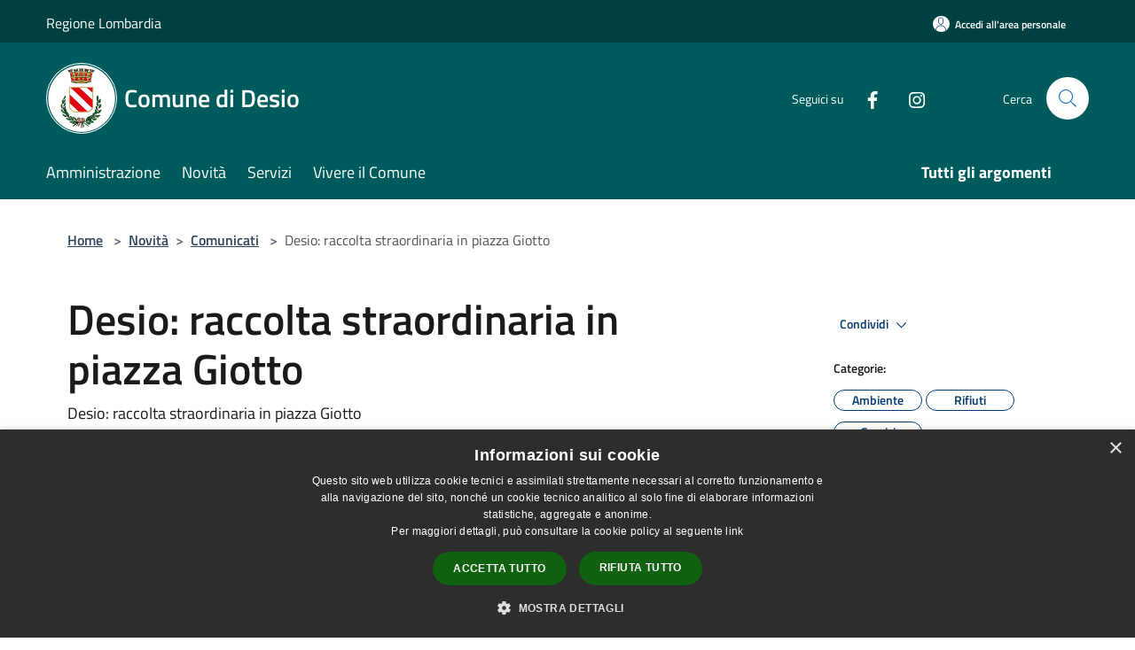

--- FILE ---
content_type: text/html; charset=UTF-8
request_url: https://www.comune.desio.mb.it/it/news/desio-raccolta-straordinaria-in-piazza-giotto?
body_size: 93887
content:
<!doctype html>
<html class="no-js" lang="it">
    <head>
        <meta charset="utf-8">
        <meta name="viewport" content="width=device-width, initial-scale=1, shrink-to-fit=no">
        <meta http-equiv="X-UA-Compatible" content="IE=edge"/>
        <meta name="csrf-token" content="JheHI52AS8Q54w6TbbCk3YAaL2l1aAhQwMNAxWwx">
        <title> Desio: raccolta straordinaria in piazza Giotto - Comune di Desio</title>
                <link rel="stylesheet" href="/bootstrap-italia/dist/css/bootstrap-italia.min.css">
        <link rel="stylesheet" href="/css/agid.css?id=8e7e936f4bacc1509d74">
        <link rel="stylesheet" href="/css/ionicons/ionicons.min.css">

                        <link rel="canonical" href="https://www.comune.desio.mb.it/it/news/desio-raccolta-straordinaria-in-piazza-giotto" />

        <style>
        
        .background-theme-lighter {
            background-color: rgba(0,92,92,0.1);
        }
    
        :root {
            --pui-cstm-primary: hsl(180deg,100%,18%);
            --pui-cstm-primary-rgb: 0, 92, 92;
            --pui-cstm-primary-hover: hsl(180deg, 100%, 28%);
            --pui-cstm-primary-active: hsl(180deg, 100%, 31%);
            --pui-cstm-primary-text-color: hsl(0deg, 0%, 100%);
            --pui-cstm-secondary: hsl(180deg, 100%, 18%);
            --pui-cstm-secondary-rgb: 0, 92, 92;
            --pui-cstm-secondary-hover: hsl(180deg, 100%, 28%);
            --pui-cstm-secondary-active: hsl(180deg, 100%, 31%);
            --pui-cstm-secondary-text-color: hsl(0deg, 0%, 100%);
        }
    
        .button-transparent {
            box-shadow: inset 0 0 0 2px #005c5c;
            color: #005c5c;
        }

        .text-button-transparent {
            color: #005c5c;
        }

        .icon-button-transparent {
            fill: #005c5c !important;
        }

        .button-fill-header {
            background-color: #005c5c;
        }

        .button-transparent:hover {
            box-shadow: inset 0 0 0 2px #005252;
            color: #005252;
        }

        .button-fill-header:hover {
            background-color: #005252;
        }

        .pagination-menu .page-link[aria-current] {
            color: #005c5c !important;
            border: 1px solid #005c5c !important;
        }

        .pagination-menu .page-link:hover {
            color: #005252 !important;
        }

        .pagination-menu .page-link .icon-primary {
            fill: #005c5c !important;
        }
    
        .responsive-table thead th {
            background-color: #005c5c;
            border: 1px solid #004040;
        }

        .responsive-table thead th {
            background-color: #005c5c;
            border: 1px solid #004040;
        }

        @media (min-width: 480px) {
            .responsive-table tbody th[scope=row] {
                border-left: 1px solid #004040;
                border-bottom: 1px solid #004040;
            }

            .responsive-table tbody td {
                border-left: 1px solid #004040;
                border-bottom: 1px solid #004040;
                border-right: 1px solid #004040;
            }

            .responsive-table tbody td:last-of-type {
                border-right: 1px solid #004040;
            }
        }

        @media (max-width: 767px) {
            .responsive-table tbody th[scope=row] {
                background-color:#005c5c;
            }
        }
    #footer-feedback {
        background-color: #005c5c;
    }#footer-banner {
        background-color: #005c5c;
    }.link-list-wrapper ul li a.list-item.active {
        background: #005c5c;
    }.it-header-slim-wrapper {
            background-color: #004040;
        }
        .it-header-slim-wrapper .it-header-slim-wrapper-content .it-header-slim-right-zone button {
            background-color: #004040;
        }
        .btn-personal {
            background-color: #004040!important;
            border-color: #004040!important;
        }
        .btn-personal:hover {
            background-color: #004040!important;
            border-color: #004040!important;
        }
        .btn-personal:active {
            background-color: #004040!important;
            border-color: #004040!important;
        }
        .btn-personal:focus {
            background-color: #004040!important;
            border-color: #004040!important;
            box-shadow: none !important;
        }.it-header-slim-wrapper .it-header-slim-wrapper-content .it-header-slim-right-zone button:hover {
            background-color: #003737;
        }.it-header-center-wrapper {
            background-color: #005c5c;
        }@media (min-width: 992px) {
            .it-header-navbar-wrapper {
                background-color: #005c5c;
            }
        }.page-father-button {
            background-color: #005c5c;
        }
    .navbar-alerts-link-active{
        background-color: #005c5c;
    }
    .btn-custom {
        background-color:#005c5c;
    }
    .btn-custom:focus {
        box-shadow: inset 0 1px 0 rgb(255 255 255 / 15%), 0 1px 1px rgb(0 0 0 / 8%), 0 0 0 0.2rem rgba(0,92,92,0.5);
    }
    .btn-custom:not(:disabled):not(.disabled).active,
    .btn-custom:not(:disabled):not(.disabled):active,
    .btn-custom:hover {
        background-color:#004040;
    }
    .btn-custom:not(:disabled):not(.disabled).active:focus,
    .btn-custom:not(:disabled):not(.disabled):active:focus {
        box-shadow: inset 0 3px 5px rgb(0 0 0 / 13%), 0 0 0 0.2rem rgba(0,92,92,0.5);
    }/*custom  css events*/
        .events-bar {
            background-color: #005c5c!important;
        }
        .event__detail {
            background-color: #004040!important;
        }
        .event--selected {
            background-color: #004040;
        }
        .event:active, .event:focus, .event:hover {
            background-color: #004040;
        }
        .it-calendar-wrapper .it-header-block-title {
            background-color: #005c5c;
        }
    
        .btn-registry {
            background-color: #005c5c;
        }
        .btn-registry:hover {
            background-color: #005252;
        }
        .btn-custom {
            background-color: #005c5c;
        }
        .btn-custom:hover {
            background-color: #005252;
        }
    
    #progressbar .active {
        color: #005c5c;
    }

    #progressbar li.active:before,
    #progressbar li.active:after {
        background: #005c5c;
    }

    .progress-bar {
        background-color: #005c5c;
    }

    .funkyradio input:checked ~ label:before,
    .funkyradio input:checked ~ label:before {
        background-color: #005c5c;
    }

    .funkyradio input:empty ~ label:before,
    .funkyradio input:empty ~ label:before {
        background-color: #005c5c;
    }

    #msform .action-button {
        background: #005c5c;
    }

    #msform .action-button:hover,
    #msform .action-button:focus {
        background-color: #005252;
    }

    #msform input:focus,
    #msform textarea:focus {
        border: 1px solid #005c5c;
    }
    
    #left-menu .pnrr_separator .bg {
        background-color: #005c5c;
    }
    .theme-color {
        background-color: #005c5c !important;
    }
    .time-events {
        background-color: #005c5c !important;
    }
        .btn-primary {
            border: 2px solid #005c5c;
        }
        .btn-primary:hover {
            border: 2px solid #005252;
        }
        .back-to-top {
            background-color: #005c5c;
        }
        .it-header-center-wrapper .h2.no_toc {
            background-color: #005c5c;
        }
    
        .link-list-wrapper ul li a span {
            color: #005c5c;
        }
    
    </style>
                <meta name="description" content="Sito ufficiale Comune di Desio">
<meta property="og:title" content="Desio: raccolta straordinaria in piazza Giotto" />
<meta property="og:locale" content="it_IT" />
<meta property="og:description" content="" />
<meta property="og:type" content="website" />
<meta property="og:url" content="https://www.comune.desio.mb.it/it/news/desio-raccolta-straordinaria-in-piazza-giotto" />
<meta property="og:image" content="https://desio-api.municipiumapp.it/s3/720x960/s3/2549/newsimage/13-aprile-gelsia.jpg" />


    <link id="favicon" rel="icon" type="image/png" href="https://desio-api.municipiumapp.it/s3/150x150/s3/2549/sito/stemma.jpg">
    <link rel="apple-touch-icon" href="https://desio-api.municipiumapp.it/s3/150x150/s3/2549/sito/stemma.jpg">

    


<!-- Attenzione a buttare script lato API -->
    <script type="text/javascript" charset="UTF-8" src="//cdn.cookie-script.com/s/da05ee045c91a121ac4d049fdd036277.js"></script>

<!-- Matomo -->
<script type="text/javascript">
  var _paq = window._paq = window._paq || [];
  /* tracker methods like "setCustomDimension" should be called before "trackPageView" */
  _paq.push(['trackPageView']);
  _paq.push(['enableLinkTracking']);
  (function() {
    var u="https://ingestion.webanalytics.italia.it/";
    _paq.push(['setTrackerUrl', u+'matomo.php']);
    _paq.push(['setSiteId', '7lpamz2pvM']);
    var d=document, g=d.createElement('script'), s=d.getElementsByTagName('script')[0];
    g.type='text/javascript'; g.async=true; g.src=u+'matomo.js'; s.parentNode.insertBefore(g,s);
  })();
</script>
<!-- End Matomo Code -->

<style>
a.box.box--page.box--blue.box--5493 {
 background-color: #C00;
}
.header-navbar {
    max-height: auto !important;
}
</style>

<script src="https://desio-api.municipiumapp.it/s3/0/sito/jquery/3.5.1/jquery-3.5.1.min.js" ></script>
<script>
$(document).ready(function(){
	var currentURL = window.location.href;
	if (currentURL.indexOf("/it/privacy") !== -1) {
	  $('.content__header__title ').text("Pagina Policy del Comune di Desio")
	}
});
</script>
<style>
.mt-n5, .my-n5 {
    margin-top: 10px !important;}

$('.container-municipium-agid .mt-n5').toggleClass('mt-n5 mt-15');
</style>
<meta name="google-site-verification" content="XVSFd_FGnwk6mmBgsM65hDWlcA2I1iOXK-MOerT7O-g" />
    </head>
    <body class="">
        <a href="#main-content" class="sr-only">Salta al contenuto principale</a>
                <div id="loading-layer" class="loading">
            <div class="loading__icon loading__icon--ripple">
                <div></div>
                <div></div>
            </div>
        </div>


        <header class="it-header-wrapper it-header-sticky" data-bs-toggle="sticky" data-bs-position-type="fixed" data-bs-sticky-class-name="is-sticky" data-bs-target="#header-nav-wrapper">
    <div class="it-header-slim-wrapper">
    <div class="container-fluid container-municipium-agid">
        <div class="row">
            <div class="col-12">
                <div class="it-header-slim-wrapper-content pl-0">

                                        <a class="d-lg-block navbar-brand" >
                                                    Regione Lombardia
                                            </a>


                    <div class="it-header-slim-right-zone">
                                                                            <a class="btn btn-primary btn-icon btn-full btn-personal"
                                href="https://www.comune.desio.mb.it/it/private"
                                data-element="personal-area-login" aria-label="Accedi all&#039;area personale">
                                <span class="rounded-icon" aria-hidden="true">
                                    <svg class="icon icon-primary" aria-label="Accesso Utente">
                                        <use xlink:href="/bootstrap-italia/dist/svg/sprites.svg#it-user"></use>
                                    </svg>
                                </span>
                                <span class="d-none d-lg-block">Accedi all&#039;area personale</span>
                            </a>
                                                                                                
                                            </div>
                </div>
            </div>
        </div>
    </div>
</div>


    <div class="it-nav-wrapper">
        <div class="it-header-center-wrapper">
            <div class="container-fluid container-municipium-agid">
                <div class="row">
                    <div class="col-12">
                        <div class="it-header-center-content-wrapper">

                            <div class="it-brand-wrapper">
    <a href="/">

                    <span class="municipality__squared">
                <img src="//desio-api.municipiumapp.it/s3/150x150/s3/2549/sito/stemma.jpg" alt="logo">
            </span>
        
                    <div class="ml-2 it-brand-text">
                <span class="h2 no_toc">Comune di Desio</span>
            </div>
            </a>
</div>

                                                            <div class="it-right-zone">
                                                                        <div class="it-socials d-none d-md-flex">
                                        <span>Seguici su</span>
                                        <ul>
                                                                                                                                                <li class="single-social-phone">
                                                        <a aria-label="Facebook" href="https://it-it.facebook.com/Comune.di.Desio/" title="Facebook" target="_blank">
                                                            <svg class="icon" role="img" aria-label="Facebook"><use href="/bootstrap-italia/dist/svg/sprites.svg#it-facebook"></use></svg>
                                                        </a>
                                                    </li>
                                                                                                                                                                                                                                                                                                                                                                                        <li class="single-social-phone">
                                                        <a aria-label="Instagram" href="https://www.instagram.com/comunedidesio/" title="Instagram" target="_blank">
                                                            <svg class="icon" role="img" aria-label="Instagram"><use href="/bootstrap-italia/dist/svg/sprites.svg#it-instagram"></use></svg>
                                                        </a>
                                                    </li>
                                                                                                                                                                                                                                                                                                                                                                                                                                                                                                                    </ul>
                                    </div>
                                                                        <div class="it-search-wrapper">
                                        <span class="d-none d-md-block">Cerca</span>
                                        <a aria-label="Cerca" class="search-link rounded-icon"
                                        href="#" data-bs-toggle="modal" data-bs-target="#searchModal">
                                            <svg class="icon" aria-label="Cerca" role="img">
                                                <use
                                                    xlink:href="/svg/agid.svg#it-search"></use>
                                            </svg>
                                        </a>
                                    </div>
                                </div>
                                                    </div>
                    </div>
                </div>
            </div>
        </div>
                    <div class="it-header-navbar-wrapper" id="header-nav-wrapper">
                <div class="container-fluid container-municipium-agid">
                    <div class="row">
                        <div class="col-12">
                            <nav class="navbar navbar-expand-lg has-megamenu">
                                <button aria-controls="nav10" aria-expanded="false"
                                        aria-label="Toggle navigation" class="custom-navbar-toggler"
                                        data-bs-target="#nav10" data-bs-toggle="navbarcollapsible" type="button">
                                    <svg class="icon" aria-label="Menù" role="img">
                                        <use
                                            xlink:href="/svg/agid.svg#it-burger"></use>
                                    </svg>
                                </button>
                                <div class="navbar-collapsable" id="nav10">
                                    <div class="overlay"></div>
                                    <div class="menu-wrapper">
                                        <div class="close-div" style="padding:0px">
                                            <button class="btn close-menu" type="button" title="Chiudi menù">
                                                <svg class="icon icon-close" aria-label="Chiudi menù">
                                                    <use xlink:href="/svg/agid.svg#close"></use>
                                                </svg>
                                            </button>
                                        </div>
                                        <div class="navbar-logo mobile-only">
                                            <div class="row align-items-center">
                                                <div class="col-4">
                                                    <span class="municipality__logo pl-3">
                                                        <img src="//desio-api.municipiumapp.it/s3/2549/sito/stemma.jpg" alt="logo">
                                                    </span>
                                                </div>
                                                <div class="col-6">
                                                    <span class="navbar-municipality">Comune di Desio</span>
                                                </div>
                                                <div class="col-2">
                                                </div>
                                            </div>
                                        </div>
                                        <ul class="navbar-nav" id="main-navigation" data-element="main-navigation"
                                        >
                                                                                                                                                    <li class="nav-item">
        <a class="nav-link nav-link-menu " href="https://www.comune.desio.mb.it/it/menu/amministrazione-345823" target="" data-element="management">
                            <span>Amministrazione</span>
                    </a>
    </li>
                                                                                                                                                                                                    <li class="nav-item">
        <a class="nav-link nav-link-menu " href="https://www.comune.desio.mb.it/it/menu/news" target="" data-element="news">
                            <span>Novità</span>
                    </a>
    </li>
                                                                                                                                                                                                    <li class="nav-item">
        <a class="nav-link nav-link-menu " href="https://www.comune.desio.mb.it/it/menu/servizi-345842" target="" data-element="all-services">
                            <span>Servizi</span>
                    </a>
    </li>
                                                                                                                                                                                                    <li class="nav-item">
        <a class="nav-link nav-link-menu " href="https://www.comune.desio.mb.it/it/menu/vivere-il-comune" target="" data-element="live">
                            <span>Vivere il Comune</span>
                    </a>
    </li>
                                                                                                                                                                                                                                </ul>
                                                                                                                                                                    <ul class="navbar-nav navbar-nav-last" id="third-navigation">
                                                                                                                                                                                                                                                                                                                                                                                                                                                                                                                                                                                                                                                                                                                                                                                                                                                <li class="nav-item">
        <a class="nav-link nav-link-menu nav-link-last" href="https://www.comune.desio.mb.it/it/topics" target="" data-element="all-topics">
                            <span><b>Tutti gli argomenti</b></span>
                    </a>
    </li>
                                                                                                                                                </ul>
                                                                                <ul class="navbar-nav navbar-nav-auth mobile-only">
                                                                                                                                        <li class="nav-item">
                                                    <a class="nav-link nav-link-menu mobile-only" href="https://www.comune.desio.mb.it/it/private">
                                                        <span>Accedi all&#039;area personale</span>
                                                    </a>
                                                </li>
                                                                                                                                </ul>
                                                                                    <div class="container-social-phone mobile-only">
                                                <h1 class="h3">Seguici su</h1>
                                                <ul class="socials-phone">
                                                                                                                                                                    <li class="single-social-phone">
                                                            <a aria-label="Facebook" href="https://it-it.facebook.com/Comune.di.Desio/" title="Facebook" target="_blank">
                                                                <svg class="icon" aria-label="Facebook" role="img"><use href="/bootstrap-italia/dist/svg/sprites.svg#it-facebook"></use></svg>
                                                            </a>
                                                        </li>
                                                                                                                                                                                                                                                                                                                                                                                                                                                    <li class="single-social-phone">
                                                            <a aria-label="Instagram" href="https://www.instagram.com/comunedidesio/" title="Instagram" target="_blank">
                                                                <svg class="icon" aria-label="Instagram" role="img"><use href="/bootstrap-italia/dist/svg/sprites.svg#it-instagram"></use></svg>
                                                            </a>
                                                        </li>
                                                                                                                                                                                                                                                                                                                                                                                                                                                                                                                                                                                                            </ul>
                                            </div>
                                                                            </div>
                                </div>
                            </nav>
                        </div>
                    </div>
                </div>
            </div>
            </div>
</header>

        <main id="main-content">

                                        <section id="breadcrumb" class=" container-fluid container-municipium-agid  px-4 my-4" >
    <div class="row">
        <div class="col px-lg-4">
            <nav class="breadcrumb-container" aria-label="breadcrumb">
                <ol class="breadcrumb" data-element="breadcrumb">
                    <li class="breadcrumb-item">
                        <a href="https://www.comune.desio.mb.it/it">Home</a>
                        <span class="separator">&gt;</span>
                    </li>

                                        
                    


                    

                    
                                                                        <li class="breadcrumb-item">
                                <a href="https://www.comune.desio.mb.it/it/menu/news">Novità</a><span class="separator">&gt;</span>
                            </li>
                                                                                                    <li class="breadcrumb-item">
                                <a href="https://www.comune.desio.mb.it/it/news?type=2">Comunicati</a>
                                <span class="separator">&gt;</span>
                            </li>
                                            
                    
                    
                    
                    
                    
                    
                    

                    
                    
                    
                    
                    
                                                                                                    
                    
                    
                                        
                    
                    

                    
                    
                    
                    
                    
                    
                    
                    
                    
                                            <li class="breadcrumb-item active" aria-current="page">
                            Desio: raccolta straordinaria in piazza Giotto
                        </li>
                                        

                                                                
                                                            
                                        
                                        
                    
                                                            
                                        
                    
                    
                    
                    
                    
                    
                    
                    
                    
                    
                                        
                    
                    
                    
                    
                    
                                        
                    
                    
                    
                    
                    
                    
                    
                    
                    
                    
                    
                                    </ol>
            </nav>

        </div>
    </div>
</section>
        <section  class="container-fluid container-municipium-agid px-4 mt-4">
        <div class="container" id="page-pnrr">
            <div class="row">
                <div class="col-lg-8 col-md-8">
                                            <h1 data-element="news-title">Desio: raccolta straordinaria in piazza Giotto</h1>
                                                                                                                <p data-element="news-description">Desio: raccolta straordinaria in piazza Giotto</p>
                                                                                                                                                                                                                                                </div>
                <div class="offset-lg-1 col-lg-3 col-md-4 page-pnrr-share">
                    <div class="dropdown d-inline">
  <button class="btn btn-dropdown dropdown-toggle pnrr_actions" type="button" id="shareActions" data-bs-toggle="dropdown" aria-haspopup="true" aria-expanded="false">
    Condividi
    <svg class="icon-expand icon icon-sm icon-primary" role="img" aria-label="Espandi"><use href="/bootstrap-italia/dist/svg/sprites.svg#it-expand"></use></svg>
  </button>
  <div class="dropdown-menu" aria-labelledby="shareActions">
    <div class="link-list-wrapper">
        <ul class="link-list">
            <li>
                <a href="javascript: void(0)" onclick="window.open('https://www.facebook.com/sharer/sharer.php?u=https%3A%2F%2Fwww.comune.desio.mb.it%2Fit%2Fnews%2Fdesio-raccolta-straordinaria-in-piazza-giotto&amp;display=popup&amp;ref=plugin&amp;src=like&amp;kid_directed_site=0','sharer','toolbar=0,status=0,width=548,height=325');"
                    class="dropdown-item list-item left-icon share-facebook" title="Condividi su: Facebook">
                    <svg class="icon pnrr_icon_dropdown icon-primary left"><use xlink:href="/svg/agid.svg#it-facebook"></use></svg>
                    <small>Facebook</small>
                </a>
            </li>
            <li>
                <a href="https://twitter.com/intent/tweet?url=https%3A%2F%2Fwww.comune.desio.mb.it%2Fit%2Fnews%2Fdesio-raccolta-straordinaria-in-piazza-giotto&amp;text=Desio%3A+raccolta+straordinaria+in+piazza+Giotto" target="_blank" class="dropdown-item list-item left-icon share-twitter"
                    title="Condividi su: Twitter">
                    <svg class="icon pnrr_icon_dropdown icon-primary left"><use xlink:href="/svg/agid.svg#it-twitter"></use></svg>
                    <small>Twitter</small>
                </a>
            </li>
            <li>
                <a href="https://www.linkedin.com/sharing/share-offsite/?url=https://www.comune.desio.mb.it/it/news/desio-raccolta-straordinaria-in-piazza-giotto" target="_blank" class="dropdown-item list-item left-icon share-linkedin"
                    title="Condividi su: Linkedin">
                    <svg class="icon pnrr_icon_dropdown icon-primary left"><use xlink:href="/svg/agid.svg#it-linkedin"></use></svg>
                    <small>Linkedin</small>
                </a>
            </li>
            <li>
                <a href="https://api.whatsapp.com/send?text=Desio%3A+raccolta+straordinaria+in+piazza+Giotto+-+https%3A%2F%2Fwww.comune.desio.mb.it%2Fit%2Fnews%2Fdesio-raccolta-straordinaria-in-piazza-giotto" target="_blank" class="dropdown-item list-item left-icon share-whatsapp"
                    title="Condividi su: WhatsApp">
                    <svg class="icon pnrr_icon_dropdown icon-primary left"><use xlink:href="/svg/agid.svg#it-whatsapp"></use></svg>
                    <small>WhatsApp</small>
                </a>
            </li>
            <li>
                <a href="https://telegram.me/share/url?url=https://www.comune.desio.mb.it/it/news/desio-raccolta-straordinaria-in-piazza-giotto&amp;text=Desio: raccolta straordinaria in piazza Giotto" target="_blank" class="dropdown-item list-item left-icon share-telegram"
                    title="Condividi su: Telegram">
                    <svg class="icon pnrr_icon_dropdown icon-primary left"><use xlink:href="/svg/agid.svg#it-telegram"></use></svg>
                    <small>Telegram</small>
                </a>
            </li>
        </ul>
    </div>
  </div>
</div>
                                            <div class="mt-4 mb-4">
                            <h6><small>Categorie:</small></h6>
                                <a  href="https://www.comune.desio.mb.it/it/news-category/114043"  class="pnrr_subjects-link"
             data-element="service-topic" >
            <div class="chip chip-simple chip-primary chip-subjects"><span class="chip-label chip-label-pnrr">Ambiente</span></div></a>
                        <a  href="https://www.comune.desio.mb.it/it/news-category/114058"  class="pnrr_subjects-link"
             data-element="service-topic" >
            <div class="chip chip-simple chip-primary chip-subjects"><span class="chip-label chip-label-pnrr">Rifiuti</span></div></a>
                        <a  href="https://www.comune.desio.mb.it/it/news-category/114027"  class="pnrr_subjects-link"
             data-element="service-topic" >
            <div class="chip chip-simple chip-primary chip-subjects"><span class="chip-label chip-label-pnrr">Servizi</span></div></a>
                            </div>
                                                                                    <div class="mt-4 mb-4">
                            <h6><small>Argomenti:</small></h6>
                                <a  href="https://www.comune.desio.mb.it/it/topics/13"  class="pnrr_subjects-link"
             data-element="service-topic" >
            <div class="chip chip-simple chip-primary chip-subjects"><span class="chip-label chip-label-pnrr">Comunicazione istituzionale</span></div></a>
                            </div>
                                    </div>
            </div>

                            <div class="row">
                    <div class="col-md-3">
                        <p>  Data  :</p>
                        <p><b>9 aprile 2024</b></p>
                    </div>
                                    </div>
            
                                                <div class="row row-full-width">
                        <figure class="figure">
                            <img src="//desio-api.municipiumapp.it/s3/2549/newsimage/13-aprile-gelsia.jpg"
                                 alt="Desio: raccolta straordinaria in piazza Giotto" class="figure-img img-fluid">
                            <figcaption class="figure-caption text-center pt-3"></figcaption>
                        </figure>
                    </div>
                                        <section id="article-general">
                <div class="row">
                    <div class="linetop"></div>
                    <div class="col-lg-3 col-md-4 lineright">
    <aside id="left-menu">
        <h1 class="dropdown h4">
            <a data-bs-toggle="collapse" href="#menu-list" role="button" aria-expanded="true" aria-controls="menu-list">
                Indice della pagina
            </a>
        </h1>
        <div class="pnrr_separator"><div class="bg"></div></div>
        <ul class="link-list collapse show" id="menu-list" data-element="page-index">
                                                                                                <li class="nav-item">
                            <a class="list-group-item list-group-item-action nav-link" href="#descrizione" title="Vai al paragrafo Descrizione">
                            <span class="title-medium">Descrizione</span>
                            </a>
                        </li>
                                                                                                                                    <li class="nav-item">
                            <a class="list-group-item list-group-item-action nav-link" href="#a-cura-di" title="Vai al paragrafo A cura di">
                            <span class="title-medium">A cura di</span>
                            </a>
                        </li>
                                                                                                                                    <li class="nav-item">
                            <a class="list-group-item list-group-item-action nav-link" href="#allegati" title="Vai al paragrafo Allegati">
                            <span class="title-medium">Allegati</span>
                            </a>
                        </li>
                                                
                                                        <li class="nav-item">
                    <a class="list-group-item list-group-item-action nav-link" href="#contenuti-correlati" title="Vai al paragrafo Contenuti correlati">
                    <span class="title-medium">Contenuti correlati</span>
                    </a>
                </li>
                    </ul>
    </aside>
</div>
                    <div class="col-lg-9 col-md-8 pt8">
                        <div class="article-content">
                            <div class="page-content  paragraph">
                            <div class="row">
                    <div class="offset-md-1 col-md-11">
                        <a id="descrizione" class="anchor-content" href="#">Municipium</a>
                        <h2>Descrizione </h2>
                    </div>
                </div>
                                                                                    <div class="row">
                        <div class="offset-md-1 col-md-11">
                            <div ><div>Il Comune di Desio, in collaborazione con Gelsia Ambiente, ha organizzato per i residenti una&nbsp;<strong>raccolta straordinaria di rifiuti ingombranti e piccoli rifiuti domestici pericolosi,</strong>&nbsp;con lo scopo di incentivare un corretto smaltimento di queste tipologie di rifiuti, oltre che di venire in contro alle esigenze della cittadinanza.</div>
<div>&nbsp;</div>
<div><strong>Sabato 13 aprile, dalle 8.00 alle 13.00</strong>, in Piazza Giotto verranno posizionati:</div>
<div>&nbsp;</div>
<div>&bull; Un&nbsp;<strong>cassone mobile</strong>&nbsp;in cui i cittadini potranno conferire i rifiuti ingombranti (si ricorda che per conferire &egrave; necessario presentare la tessera sanitaria dell&rsquo;intestatario della TARI);</div>
<div>&nbsp;</div>
<div>&bull; L&rsquo;<strong>Ecovan di Gelsia Ambiente</strong>, dove potranno essere conferiti tutti quei piccoli rifiuti domestici pericolosi che, per le loro caratteristiche, non possono essere inseriti nei contenitori della raccolta porta a porta:</div>
<div>&nbsp;</div>
<div>*&nbsp;pile e accumulatori</div>
<div>*&nbsp;batterie al piombo per auto e motocicli</div>
<div>*&nbsp;piccoli elettrodomestici, come caricatori, telefonini, tablet, asciugacapelli, frullatori</div>
<div>*&nbsp;oli vegetali e oli minerali</div>
<div>*&nbsp;farmaci scaduti</div>
<div>*&nbsp;vernici, insetticidi, isolanti, toner</div>
<div>*&nbsp;sorgenti luminose come neon e lampade led</div>
<div>*&nbsp;bombolette, barattoli e flaconi (anche vuoti) che riportano nell&rsquo;etichetta un simbolo di pericolo irritante, tossico, infiammabile.</div>
<div>&nbsp;</div>
<div>All&rsquo;Ecovan gli utenti potranno ritirare la loro&nbsp;<strong>dotazione di sacchi</strong>&nbsp;per la raccolta differenziata grazie ad un distributore uguale a quelli gi&agrave; presenti sul territorio.</div>
<div>&nbsp;</div>
<div>Entrambi i servizi sono&nbsp;<strong>totalmente gratuiti</strong>&nbsp;e permettono ai cittadini (solo utenze domestiche) un&rsquo;alternativa alla Piattaforma Ecologica di Via Einaudi, 3.</div>
<div>&nbsp;</div>
<div>Durante la mattinata, in concomitanza della raccolta straordinaria, verr&agrave; distribuita anche la&nbsp;<strong>Nuova Guida Multilingue</strong>&nbsp;per gli abitanti del quartiere San Giorgio di Desio, dove saranno contenute tutte le informazioni per effettuare una corretta raccolta differenziata. Alle&nbsp;<strong>ore 12</strong>&nbsp;saranno presenti anche&nbsp;il Sindaco&nbsp;<strong>Simone Gargiulo</strong>&nbsp;e&nbsp;il vicesindaco&nbsp;<strong>Andrea Villa</strong>.</div>
<div>&nbsp;</div>
<div>Per ulteriori informazioni &egrave; a disposizione il call center al&nbsp;<strong>numero verde gratuito 800.445964</strong>&nbsp;(da luned&igrave; a venerd&igrave; 8.30-18.00 e sabato 8.30-13.00), il sito web&nbsp;<a href="http://www.gelsiambiente.it/" target="_blank" rel="noopener">www.gelsiambiente.it</a>&nbsp;e la&nbsp;<a href="https://www.gelsiambiente.it/servizi/g-app-app-gelsia-ambiente/" target="_blank" rel="noopener">G-App di Gelsia Ambiente</a>.</div>
<div>&nbsp;</div></div>
                        </div>
                    </div>
                            
                                                        </div>
                    <div class="page-content  paragraph">
                            <div class="row">
                    <div class="offset-md-1 col-md-11">
                        <a id="a-cura-di" class="anchor-content" href="#">Municipium</a>
                        <h2>A cura di </h2>
                    </div>
                </div>
                                                
                                                                                                                <div class="row">
                                                                                    <div class="offset-md-1 col-md-6 page-pnrr-content">
                                                                            <div class="card-wrapper card-space" >
    <div class=" card card-bg  card-big rounded shadow">
        <div class="card-body">
            <div class="d-flex align-items-center flex-wrap flex-sm-nowrap  ">
                                                <a  href="https://www.comune.desio.mb.it/it/organizational_unit/ufficio-stampa-e-nuovi-media-comunicazione"   class="custom-link-reference" >
                    <p class="card-title h5   no-bold ">
                        Ufficio Stampa e Comunicazione
                    </p>
                </a>
            </div>
                                                    <a class="read-more" href="https://www.comune.desio.mb.it/it/organizational_unit/ufficio-stampa-e-nuovi-media-comunicazione"
                    >
                    <span class="text">
                        Vai alla Pagina
                    </span>
                    <svg class="icon" aria-label="Freccia destra" role="img">
                        <use xlink:href="/svg/agid.svg#it-arrow-right"></use>
                    </svg>
                </a>
                                </div>
    </div>
</div>
                                </div>
                                                                        </div>
                                    </div>
                    <div class="page-content  paragraph">
                            <div class="row">
                    <div class="offset-md-1 col-md-11">
                        <a id="allegati" class="anchor-content" href="#">Municipium</a>
                        <h2>Allegati </h2>
                    </div>
                </div>
                                                
                                                <div class="row">
                        <div class="offset-md-1 col-auto page-pnrr-content">
                                                            <div class="callout callout-more note">
    <div class="callout-title">
        <svg class="icon" aria-label="Allega file"  role="img">
            <use xlink:href="/svg/agid.svg#ca-attach_file"></use>
        </svg>
        <a class="callout-more-download" href="//desio-api.municipiumapp.it/s3/2549/allegati/locandina-def-13-aprile-piazza-giotto.pdf" target="_blank">
            <span>Locandina 13 aprile piazza Giotto</span>
        </a>
    </div>
    <div class="row">
                <div class="col-8">
            <p class="callout-attachment-type">
                
            </p>
        </div>
        <div class="text-right col-4">
            <a class="callout-more-download" href="//desio-api.municipiumapp.it/s3/2549/allegati/locandina-def-13-aprile-piazza-giotto.pdf" target="_blank"
                >
                <svg class="icon" aria-label="Download"  role="img">
                    <use xlink:href="/svg/agid.svg#it-download"></use>
                </svg>
                <span class="sr-only">PDF </span> Scarica
            </a>
        </div>
    </div>
</div>


                        </div>
                    </div>
                                                                                                    </div>
                                                                                            <div class="page-content paragraph">
                                    <div class="row">
                                        <div class="offset-md-1 col-md-11">
                                            <a id="contenuti-correlati" class="anchor-content" href="#">Municipium</a>
                                            <h4>Contenuti correlati</h4>
                                        </div>
                                    </div>
                                    <div class="row">
                                        <div class="offset-md-1 col-md-11">
                                            <ul class="list-correlati">
                                                                                                                                                                                                                        <li>
                                                                <a href="https://www.comune.desio.mb.it/it/news/al-via-il-nuovo-appalto-di-gestione-e-manutenzione-del-verde-comunale" class="sidebar-block__link">
                                                                    Al via il nuovo appalto di gestione e manutenzione del verde comunale
                                                                </a>
                                                            </li>
                                                                                                                                                                                                                                                                            <li>
                                                                <a href="https://www.comune.desio.mb.it/it/news/ambiente-il-20-settembre-torna-puliamo-il-mondo" class="sidebar-block__link">
                                                                    Puliamo il Mondo, nuovo appuntamento al Parco delle Nuvole
                                                                </a>
                                                            </li>
                                                                                                                                                                                                                                                                            <li>
                                                                <a href="https://www.comune.desio.mb.it/it/news/raccolta-rifiuti-il-comune-continua-a-presidiare-il-territorio" class="sidebar-block__link">
                                                                    Raccolta rifiuti, il Comune continua a presidiare il territorio
                                                                </a>
                                                            </li>
                                                                                                                                                                                                                                                                            <li>
                                                                <a href="https://www.comune.desio.mb.it/it/news/caso-sospetto-di-chikungunya-al-via-i-trattamenti" class="sidebar-block__link">
                                                                    Caso sospetto di Chikungunya, al via i trattamenti
                                                                </a>
                                                            </li>
                                                                                                                                                                                                                                                                            <li>
                                                                <a href="https://www.comune.desio.mb.it/it/news/concluso-il-restyling-nelle-aree-gioco-di-via-bosio-e-via-romagna" class="sidebar-block__link">
                                                                    Concluso il restyling nelle aree gioco di via Bosio e via Romagna
                                                                </a>
                                                            </li>
                                                                                                                                                                                                                                                                            <li>
                                                                <a href="https://www.comune.desio.mb.it/it/news/non-buttarlo-via-non-e-un-rifiuto-anche-desio-aderisce-alla-nuova-campagna-estiva-di-enpa" class="sidebar-block__link">
                                                                    “Non buttarlo via. Non è un rifiuto”, Desio aderisce alla campagna estiva di Enpa
                                                                </a>
                                                            </li>
                                                                                                                                                                                                                                                                            <li>
                                                                <a href="https://www.comune.desio.mb.it/it/news/area-giochi-via-volta-terminato-il-restyling-un-viaggio-tra-fantasia-e-movimento" class="sidebar-block__link">
                                                                    Area giochi via Volta, terminato il restyling. Un viaggio tra fantasia e movimento
                                                                </a>
                                                            </li>
                                                                                                                                                                                                                                                                            <li>
                                                                <a href="https://www.comune.desio.mb.it/it/news/zanzare-parte-la-disinfestazione-periodica-6-trattamenti-da-aprile-a-settembre" class="sidebar-block__link">
                                                                    Zanzare, parte la disinfestazione periodica: 6 trattamenti da aprile a settembre
                                                                </a>
                                                            </li>
                                                                                                                                                                                                                                                                            <li>
                                                                <a href="https://www.comune.desio.mb.it/it/news/manutenzione-del-verde-potature-riqualificazione-area-via-berchet-e-ripiantumazioni-aree-gioco-comunali-un-investimento-da-oltre-220mila-euro" class="sidebar-block__link">
                                                                    Manutenzione del verde: potature, riqualificazione area via Berchet  e ripiantumazioni aree gioco comunali, un investimento da oltre 220mila euro
                                                                </a>
                                                            </li>
                                                                                                                                                                                                                                                                            <li>
                                                                <a href="https://www.comune.desio.mb.it/it/news/gelsia-ambiente-utenze-non-domestiche-dal-13-febbraio-2025-cambia-il-modello-di-formulario-di-identificazione-rifiuti-fir-per-tutti-i-soggetti-che-devono-emetterli" class="sidebar-block__link">
                                                                    Gelsia Ambiente, utenze non domestiche: dal 13 febbraio 2025 cambia il modello di formulario di identificazione rifiuti (FIR) per tutti i soggetti che devono emetterli
                                                                </a>
                                                            </li>
                                                                                                                                                </ul>
                                        </div>
                                    </div>
                                </div>
                                                        <div class="page-content paragraph">
                                <div class="row">
                                                                                                                                                    <div class="offset-md-1 col-md-11">
                                            <p><b>Ultimo aggiornamento</b>: 9 aprile 2024, 13:05</p>
                                        </div>
                                                                    </div>
                            </div>
                        </div>
                    </div>
                </div>
            </section>

    </section>
            
        </main>

                    <section id="box-evaluate">
    <div class=" theme-color ">
        <div class="container">
            <div class="row d-flex justify-content-center border-container  theme-color ">
                <div class="col-12 col-lg-6">
                    <div class="cmp-rating pt-lg-80 pb-lg-80" id="">
                        <div class="card shadow card-wrapper card-evaluate" data-element="feedback">
                            <div class="cmp-rating__card-first flex flex-direction-column align-items-center">
                                <div class="card-header border-0">
                                                                        <h2 class="title-evaluate" data-element="feedback-title">Quanto sono chiare le informazioni su questa pagina?</h2>
                                                                    </div>
                                <input type="hidden" name="type" value="news">
                                <input type="hidden" name="path" value="it/news/desio-raccolta-straordinaria-in-piazza-giotto">
                                <input type="hidden" name="lang" value="it">
                                <input type="hidden" name="typeEvaluateId" value="1665607">
                                <div class="card-body">
                                    <fieldset class="rating rating-evaluate">
                                        <legend style="display:none">Valuta il Servizio</legend>
                                        <input type="radio" id="star5a" name="ratingA" value="5">
                                        <label class="full rating-star active" for="star5a" data-element="feedback-rate-5">
                                            <svg class="icon icon-sm" role="img" aria-labelledby="star5a" aria-label="star5" viewBox="0 0 24 24" id="it-star-full-1" xmlns="http://www.w3.org/2000/svg">
                                                <path d="M12 1.7L9.5 9.2H1.6L8 13.9l-2.4 7.6 6.4-4.7 6.4 4.7-2.4-7.6 6.4-4.7h-7.9L12 1.7z"></path>
                                                <path fill="none" d="M0 0h24v24H0z"></path>
                                            </svg>
                                        </label>
                                        <input type="radio" id="star4a" name="ratingA" value="4">
                                        <label class="full rating-star active" for="star4a" data-element="feedback-rate-4">
                                            <svg class="icon icon-sm" role="img" aria-labelledby="star4a" aria-label="star4" viewBox="0 0 24 24" id="it-star-full-2" xmlns="http://www.w3.org/2000/svg">
                                                <path d="M12 1.7L9.5 9.2H1.6L8 13.9l-2.4 7.6 6.4-4.7 6.4 4.7-2.4-7.6 6.4-4.7h-7.9L12 1.7z"></path>
                                                <path fill="none" d="M0 0h24v24H0z"></path>
                                            </svg>
                                        </label>
                                        <input type="radio" id="star3a" name="ratingA" value="3">
                                        <label class="full rating-star active" for="star3a" data-element="feedback-rate-3">
                                            <svg class="icon icon-sm" role="img" aria-labelledby="star3a" aria-label="star3" viewBox="0 0 24 24" id="it-star-full-3" xmlns="http://www.w3.org/2000/svg">
                                                <path d="M12 1.7L9.5 9.2H1.6L8 13.9l-2.4 7.6 6.4-4.7 6.4 4.7-2.4-7.6 6.4-4.7h-7.9L12 1.7z"></path>
                                                <path fill="none" d="M0 0h24v24H0z"></path>
                                            </svg>
                                        </label>
                                        <input type="radio" id="star2a" name="ratingA" value="2">
                                        <label class="full rating-star active" for="star2a" data-element="feedback-rate-2">
                                            <svg class="icon icon-sm" role="img" aria-labelledby="star2a" aria-label="star2" viewBox="0 0 24 24" id="it-star-full-4" xmlns="http://www.w3.org/2000/svg">
                                                <path d="M12 1.7L9.5 9.2H1.6L8 13.9l-2.4 7.6 6.4-4.7 6.4 4.7-2.4-7.6 6.4-4.7h-7.9L12 1.7z"></path>
                                                <path fill="none" d="M0 0h24v24H0z"></path>
                                            </svg>
                                        </label>
                                        <input type="radio" id="star1a" name="ratingA" value="1">
                                        <label class="full rating-star active" for="star1a" data-element="feedback-rate-1">
                                            <svg class="icon icon-sm" role="img" aria-labelledby="star1a" aria-label="star1" viewBox="0 0 24 24" id="it-star-full-5" xmlns="http://www.w3.org/2000/svg">
                                                <path d="M12 1.7L9.5 9.2H1.6L8 13.9l-2.4 7.6 6.4-4.7 6.4 4.7-2.4-7.6 6.4-4.7h-7.9L12 1.7z"></path>
                                                <path fill="none" d="M0 0h24v24H0z"></path>
                                            </svg>
                                        </label>
                                    </fieldset>
                                </div>
                            </div>
                            <div class="cmp-rating__card-second d-none" data-step="3">
                                <div class="card-header border-0 mb-0">
                                    <h1 class="title-medium-2-bold mb-0 h4" id="rating-feedback">Grazie, il tuo parere ci aiuterà a migliorare il servizio!</h1>
                                </div>
                            </div>
                            <div class="form-rating">
                                <div data-step="1">
                                    <div class="cmp-steps-rating">
                                        <fieldset class="fieldset-rating-one d-none" data-element="feedback-rating-positive">
                                            <div class="iscrizioni-header w-100">
                                                <div class="step-title d-flex align-items-center justify-content-between drop-shadow">
                                                    <legend class="d-block d-lg-inline" data-element="feedback-rating-question">Quali sono stati gli aspetti che hai preferito?</legend>
                                                    <h1 class="step step-first h6">1/2</h1>
                                                </div>
                                            </div>
                                            <div class="cmp-steps-rating__body">
                                                <div class="cmp-radio-list">
                                                    <div class="card card-teaser shadow-rating">
                                                        <div class="card-body">
                                                            <div class="form-check m-0">
                                                                <div class="radio-body border-bottom border-light cmp-radio-list__item">
                                                                    <input name="rating1" type="radio" id="radio-1">
                                                                    <label for="radio-1" data-element="feedback-rating-answer">Le indicazioni erano chiare</label>
                                                                </div>
                                                                <div class="radio-body border-bottom border-light cmp-radio-list__item">
                                                                    <input name="rating1" type="radio" id="radio-2">
                                                                    <label for="radio-2" data-element="feedback-rating-answer">Le indicazioni erano complete</label>
                                                                </div>
                                                                <div class="radio-body border-bottom border-light cmp-radio-list__item">
                                                                    <input name="rating1" type="radio" id="radio-3">
                                                                    <label for="radio-3" data-element="feedback-rating-answer">Capivo sempre che stavo procedendo correttamente</label>
                                                                </div>
                                                                <div class="radio-body border-bottom border-light cmp-radio-list__item">
                                                                    <input name="rating1" type="radio" id="radio-4">
                                                                    <label for="radio-4" data-element="feedback-rating-answer">Non ho avuto problemi tecnici</label>
                                                                </div>
                                                                <div class="radio-body border-bottom border-light cmp-radio-list__item">
                                                                    <input name="rating1" type="radio" id="radio-5">
                                                                    <label for="radio-5" data-element="feedback-rating-answer">Altro</label>
                                                                </div>
                                                            </div>
                                                        </div>
                                                    </div>
                                                </div>
                                            </div>
                                        </fieldset>
                                        <fieldset class="fieldset-rating-two d-none" data-element="feedback-rating-negative">
                                            <div class="iscrizioni-header w-100">
                                                <div class="step-title d-flex align-items-center justify-content-between drop-shadow">
                                                    <legend class="d-block d-lg-inline" data-element="feedback-rating-question">
                                                        Dove hai incontrato le maggiori difficoltà?
                                                    </legend>
                                                    <h1 class="step step-first h6">1/2</h1>
                                                </div>
                                            </div>
                                            <div class="cmp-steps-rating__body">
                                                <div class="cmp-radio-list">
                                                    <div class="card card-teaser shadow-rating">
                                                        <div class="card-body">
                                                            <div class="form-check m-0">
                                                                <div class="radio-body border-bottom border-light cmp-radio-list__item">
                                                                    <input name="rating2" type="radio" id="radio-6">
                                                                    <label for="radio-6" class="active" data-element="feedback-rating-answer">A volte le indicazioni non erano chiare</label>
                                                                </div>
                                                                <div class="radio-body border-bottom border-light cmp-radio-list__item">
                                                                    <input name="rating2" type="radio" id="radio-7">
                                                                    <label for="radio-7" class="active" data-element="feedback-rating-answer">A volte le indicazioni non erano complete</label>
                                                                </div>
                                                                <div class="radio-body border-bottom border-light cmp-radio-list__item">
                                                                    <input name="rating2" type="radio" id="radio-8">
                                                                    <label for="radio-8" class="active" data-element="feedback-rating-answer">A volte non capivo se stavo procedendo correttamente</label>
                                                                </div>
                                                                <div class="radio-body border-bottom border-light cmp-radio-list__item">
                                                                    <input name="rating2" type="radio" id="radio-9">
                                                                    <label for="radio-9" class="active" data-element="feedback-rating-answer">Ho avuto problemi tecnici</label>
                                                                </div>
                                                                <div class="radio-body border-bottom border-light cmp-radio-list__item">
                                                                    <input name="rating2" type="radio" id="radio-10">
                                                                    <label for="radio-10" class="active" data-element="feedback-rating-answer">Altro</label>
                                                                </div>
                                                            </div>
                                                        </div>
                                                    </div>
                                                </div>
                                            </div>
                                        </fieldset>
                                    </div>
                                </div>
                                <div class="second-fieldset d-none" data-step="2">
                                    <div class="cmp-steps-rating">
                                        <fieldset>
                                            <div class="iscrizioni-header w-100">
                                                <div class="step-title d-flex align-items-center justify-content-between drop-shadow mb-3">
                                                    <legend class="d-block d-lg-inline">
                                                        Vuoi aggiungere altri dettagli?
                                                    </legend>
                                                    <h1 class="step h6">2/2</h1>
                                                </div>
                                            </div>
                                            <div class="cmp-steps-rating__body">
                                                <div class="form-group evaluate-form-group">
                                                    <label for="formGroupExampleInputWithHelp" class="">Dettaglio</label>
                                                    <input type="text" autocomplete=feedback-input-text" data-element="feedback-input-text" class="form-control"
                                                           id="formGroupExampleInputWithHelp" aria-describedby="formGroupExampleInputWithHelpDescription" maxlength="200">
                                                    <small id="formGroupExampleInputWithHelpDescription" class="form-text">
                                                        Inserire massimo 200 caratteri</small>
                                                    <div class="frc-captcha mt-4" data-sitekey="MQEFVR26C37UVFOK"></div>
                                                    <small id="captcha-mandatory" class="form-text d-none">È necessario verificare che tu non sia un robot</small>
                                                </div>
                                            </div>
                                        </fieldset>
                                    </div>
                                </div>
                                <div class="d-flex flex-nowrap pt-4 w-100 justify-content-center button-shadow d-none container-button-evaluate">
                                    <button class="btn btn-outline-primary fw-bold me-4 btn-back" type="button">precedente</button>
                                    <button class="btn btn-primary fw-bold btn-next" type="submit" form="rating">successivo</button>
                                </div>
                            </div>
                        </div>
                    </div>
                </div>
            </div>
        </div>
    </div>
</section>

        
                    <section id="box-contacts">
        <div class="bg-grey-card pb-5 pt-0">
            <div class="container-fluid container-municipium-agid">
                <div class="row d-flex justify-content-center p-contacts">
                    <div class="col-12 col-lg-6">
                        <div class="cmp-contacts">
                            <div class="card w-100">
                                <div class="card-body card-body-contacts">
                                    <h2 class="title-medium-2-semi-bold">Contatta il comune</h2>
                                    <ul class="contact-list p-0">
                                                                                    <li>
                                                <a class="list-item" href="https://www.comune.desio.mb.it/it/faq">
                                                <svg class="icon icon-primary icon-sm" aria-hidden="true" aria-label="Help">
                                                <use href="/bootstrap-italia/dist/svg/sprites.svg#it-help-circle"></use>
                                                </svg><span>Leggi le domande frequenti</span></a>
                                            </li>
                                                                                                                                                                    <li>
                                                <a class="list-item" href="tel:0362-3921">
                                                <svg class="icon icon-primary icon-sm" aria-hidden="true" aria-label="Phone">
                                                <use href="/bootstrap-italia/dist/svg/sprites.svg#it-hearing"></use>
                                                </svg><span>Chiama il comune 0362-3921</span></a>
                                            </li>
                                                                                                                                                                    <li>
                                                <a class="list-item" href="https://www.comune.desio.mb.it/it/book" data-element="appointment-booking">
                                                <svg class="icon icon-primary icon-sm" aria-hidden="true" aria-label="Calendar">
                                                <use href="/bootstrap-italia/dist/svg/sprites.svg#it-calendar"></use>
                                                </svg><span>Prenota un appuntamento</span></a>
                                            </li>
                                                                            </ul>

                                                                            <h2 class="title-medium-2-semi-bold mt-4">Problemi in città</h2>
                                        <ul class="contact-list p-0">
                                        <li><a class="list-item" href="https://www.comune.desio.mb.it/it/new-issue">
                                            <svg class="icon icon-primary icon-sm" aria-hidden="true" aria-label="Marker">
                                                <use href="/bootstrap-italia/dist/svg/sprites.svg#it-map-marker-circle"></use>
                                            </svg><span>Segnala disservizio</span></a></li>
                                        </ul>
                                                                    </div>
                            </div>
                        </div>
                    </div>
                </div>
            </div>
        </div>
    </section>
        
        <div class="bd-example">
            <a href="#top" aria-hidden="true" tabindex="-1" data-bs-toggle="backtotop" class="back-to-top back-to-top-show" id="example" aria-label="Torna su">
                <svg class="icon icon-light" aria-label="Torna su"><use href="/bootstrap-italia/dist/svg/sprites.svg#it-arrow-up"></use></svg>
            </a>
        </div>

        <footer class="it-footer">
        <div class="it-footer-main">
                                    <div class="container-fluid container-municipium-agid">
                <div class="footer-part-container">
                    <div class="row clearfix align-items-center">
                                                    <div class="col-sm-3">
                                <img class="eu_logo" src="/images/footer/logo-eu-inverted.svg" alt="Eu logo">
                            </div>
                            <div class="col-sm-4">
                                <div class="it-brand-wrapper">
    <a href="/">

                    <span class="municipality__squared">
                <img src="//desio-api.municipiumapp.it/s3/150x150/s3/2549/sito/stemma.jpg" alt="logo">
            </span>
        
                    <div class="ml-2 it-brand-text">
                <span class="h2 no_toc">Comune di Desio</span>
            </div>
            </a>
</div>
                            </div>
                            <div class="col-sm-2"></div>
                                                            <div class="col-sm-3 footer-part-container-custom footer-seguici">
                                    <h1 class="h4">
    Seguici su
</h1>

<ul class="list-inline text-left social">

                        <li class="list-inline-item">
                <a class="p-2 text-white socials" aria-label="Facebook" href="https://it-it.facebook.com/Comune.di.Desio/" title="Facebook" target="_blank">
                    <svg class="icon icon-sm icon-white align-top" role="img" aria-label="Social">
                        <use xlink:href="/svg/agid.svg#it-facebook"></use></svg>
                    <span class="sr-only">Facebook</span>
                </a>
            </li>
                                                        <li class="list-inline-item">
                <a class="p-2 text-white socials" aria-label="Instagram" href="https://www.instagram.com/comunedidesio/" title="Instagram" target="_blank">
                    <svg class="icon icon-sm icon-white align-top" role="img" aria-label="Social">
                        <use xlink:href="/svg/agid.svg#it-instagram"></use></svg>
                    <span class="sr-only">Instagram</span>
                </a>
            </li>
                                                            
</ul>
                                </div>
                                                                        </div>
                </div>

                                    <div class="py-4 footer-part-container-custom">
                                                    <section class="lista-sezioni">
<div class="row">
<div class="col-lg-3 col-md-3 col-sm-6">
<h1>Amministrazione</h1>
<ul class="footer-list clearfix">
<li><a title="Organi di governo" href="/it/page/organi-di-governo">Organi di Governo</a></li>
<li><a title="Aree amministrative" href="/it/page/aree-amministrative">Aree Amministrative</a></li>
<li><a title="Uffici" href="/it/page/uffici">Uffici</a></li>
<li><a title="Enti e fondazioni" href="/it/page/enti-e-fondazioni">Enti e fondazioni</a></li>
<li><a title="Politici" href="/it/page/politici">Politici</a></li>
<li><a title="Personale amministrativo" href="/it/page/personale-amministrativo">Personale Amministrativo</a></li>
<li><a title="Documenti e Dati" href="/it/menu/345830">Documenti e dati</a></li>
</ul>
</div>
<div class="col-lg-3 col-md-3 col-sm-6">
<h1>Categorie di Servizio</h1>
<ul class="footer-list clearfix">
<li><a title="Anagrafe e stato civile" href="/it/page/143045?fromService=1">Anagrafe e stato civile</a></li>
<li><a title="Cultura e tempo libero" href="/it/page/143046?fromService=1">Cultura e tempo libero</a></li>
<li><a title="Vita lavorativa" href="/it/page/143047?fromService=1">Vita lavorativa</a></li>
<li><a title="Imprese e Commercio" href="/it/page/143048?fromService=1">Imprese e Commercio</a></li>
<li><a title="Appalti pubblici" href="/it/page/143049?fromService=1">Appalti pubblici</a></li>
<li><a title="Catasto e urbanistica" href="/it/page/143050?fromService=1">Catasto e urbanistica</a></li>
<li><a title="Turismo" href="/it/page/143051?fromService=1">Turismo</a></li>
<li><a title="Mobilit&agrave; e trasporti" href="/it/page/143052?fromService=1">Mobilit&agrave; e trasporti</a></li>
</ul>
</div>
<div class="col-lg-3 col-md-3 col-sm-6">
<div>&nbsp;</div>
<ul class="footer-list clearfix">
<li><a title="Educazione e formazione" href="/it/page/143053?fromService=1">Educazione e formazione</a></li>
<li><a title="Giustizia e sicurezza pubblica" href="/it/page/143054?fromService=1">Giustizia e sicurezza pubblica</a></li>
<li><a title="Tributi,finanze e contravvenzioni" href="/it/page/143055?fromService=1">Tributi,finanze e contravvenzioni</a></li>
<li><a title="Ambiente" href="/it/page/143056?fromService=1">Ambiente</a></li>
<li><a title="Salute, benessere e assistenza" href="/it/page/143057?fromService=1">Salute, benessere e assistenza</a></li>
<li><a title="Autorizzazioni" href="/it/page/143058?fromService=1">Autorizzazioni</a></li>
<li><a title="Agricoltura e pesca" href="/it/page/143059?fromService=1">Agricoltura e pesca</a></li>
</ul>
</div>
<div class="col-lg-3 col-md-3 col-sm-6">
<h1>Novit&agrave;</h1>
<ul class="footer-list clearfix">
<li><a href="/it/news?type=1">Notizie</a></li>
<li><a href="/it/news?type=2">Comunicati</a></li>
<li><a href="/it/news?type=3">Avvisi</a></li>
</ul>
<h1>Vivere il Comune</h1>
<ul class="footer-list clearfix">
<li><a href="/it/point-of-interests">Luoghi</a></li>
<li><a href="/it/events">Eventi</a></li>
</ul>
</div>
<div class="col-lg-3 col-md-3 col-sm-6">
<h1>Contatti</h1>
<p>Comune di Desio <br>Piazza Giovanni Paolo II, 20832 Desio (MB) - 20832 - Desio<br>Partita IVA: 00696660968<br>CF: 00834770158&nbsp;</p>
<p>PEC:<a href="mailto:protocollo.comune.desio@legalmail.it">protocollo.comune.desio@legalmail.it</a> <br>Centralino Unico: 0362-3921</p>
</div>
<div class="col-lg-3 col-md-3 col-sm-6">
<div>&nbsp;</div>
<ul class="footer-list clearfix">
<li><a title="Prenotazione appuntamento" href="/it/book" data-element="appointment-booking">Prenotazione appuntamento</a></li>
<li><a title="Segnalazione disservizio" href="/it/new-issue" data-element="report-inefficiency">Segnalazione disservizio</a></li>
<li><a title="Accesso all'informazione" href="/it/faq" data-element="faq">Leggi le FAQ</a></li>
</ul>
</div>
<div class="col-lg-3 col-md-3 col-sm-6">
<div>&nbsp;</div>
<ul class="footer-list clearfix">
<li><a href="https://desio.trasparenza-valutazione-merito.it/web/albo/menu-trasparenza" target="_blank" rel="noopener">Amministrazione trasparente</a></li>
<li><a title="Informativa privacy" href="/it/privacy">Informativa privacy</a></li>
<li><a href="/it/legal_notices" target="_blank" rel="noopener" data-element="legal-notes">Note legali</a></li>
<li><a title="Dichiarazione di accessibilit&agrave;" href="https://form.agid.gov.it/view/f31fa180-4769-11f0-973f-a5ace0188ca1" data-element="accessibility-link">Dichiarazione di accessibilit&agrave;</a></li>
</ul>
</div>
</div>
</section>
                                            </div>
                            </div>
        </div>
    <div class="it-footer-small-prints clearfix">
        <div class="container-fluid container-municipium-agid">
            <div class="row">
    <div class="col-6">
        <ul class="it-footer-small-prints-list list-inline mb-0 d-flex flex-column flex-md-row flex-wrap-wrap">
            <li class="list-inline-item ">
                <a href="https://www.comune.desio.mb.it/it/feeds" title="Feed Rss">
                    RSS
                </a>
            </li>

            <li class="list-inline-item ">
                <a href="https://www.comune.desio.mb.it/it/accessibility" title="Accessibilità">
                    Accessibilità
                </a>
            </li>

            <li class="list-inline-item ">
                <a href="https://www.comune.desio.mb.it/it/privacy" title="Privacy" data-element="privacy-policy-link">
                    Privacy
                </a>
            </li>
            <li class="list-inline-item ">
                <a href="https://www.comune.desio.mb.it/it/cookie" title="Cookie">
                    Cookie
                </a>
            </li>
            <li class="list-inline-item ">
                <a href="https://www.comune.desio.mb.it/it/sitemap" title="Mappa del sito">
                    Mappa del sito
                </a>
            </li>

            
                    </ul>
    </div>
    <div class="col-6">
        <ul class="it-footer-small-prints-list list-inline mb-0 d-flex flex-column flex-md-row justify-content-flex-end">
            <li class="list-inline-item ">
                <div id="footer-copy">
                                                                        Copyright © 2026 • Comune di Desio • Powered by <a href="http://www.municipiumapp.it">Municipium</a> • <a href=https://cloud.municipiumapp.it/admin>Accesso redazione</a>
                                                            </div>
            </li>
        </ul>
    </div>


</div>

        </div>
    </div>
</footer>
                <div class="modal fade" id="searchModal" tabindex="-1" role="dialog" aria-labelledby="searchModalTitle" aria-hidden="false">

    <div class="modal-dialog" role="document">
        <div class="modal-content py-4">

            <form id="ricerca" action="https://www.comune.desio.mb.it/it/search" method="post">
                <input type="hidden" name="_token" value="JheHI52AS8Q54w6TbbCk3YAaL2l1aAhQwMNAxWwx">                <input type="hidden" name="type" value="">

                <div class="modal-header-fullsrc">
                    <div class="container-fluid container-municipium-agid">
                        <div class="row">
                            <div class="col-11">
                                <h1 class="modal-title" id="searchModalTitle">
                                    <span>Cerca</span>
                                </h1>
                            </div>
                            <div class="col-1">
                                <button class="close" type="button" data-bs-dismiss="modal" aria-label="Chiudi">
                                    <svg class="search_icon" style="fill:black" aria-label="Chiudi">
                                        <use xlink:href="/bootstrap-italia/dist/svg/sprites.svg#it-close"></use>
                                    </svg>
                                </button>
                            </div>
                        </div>
                    </div>
                </div>

                <div class="modal-body-search">
                    <div class="container-fluid container-municipium-agid">
                        <div class="row">
                            <div class="col-lg-12 col-md-12 col-sm-12">
                                <div class="form-group mt-5">
                                    <label class="active" for="input-search">
                                        Inserisci i termini di ricerca
                                    </label>
                                    <input type="text" id="input-search" autocomplete="off" name="search" value="">

                                </div>

                                <p>
                                    Seleziona il tipo di contenuti in cui vuoi cercare
                                </p>
                                <div class="search-types">

                                                                                                                <button type="button" class="search-type btn btn-default btn-xs btn-outline-primary" data-type="">
                                            Tutto
                                        </button>
                                                                            <button type="button" class="search-type btn btn-default btn-xs btn-outline-secondary" data-type="administration">
                                            Amministrazione
                                        </button>
                                                                            <button type="button" class="search-type btn btn-default btn-xs btn-outline-secondary" data-type="news">
                                            Notizie
                                        </button>
                                                                            <button type="button" class="search-type btn btn-default btn-xs btn-outline-secondary" data-type="servizi">
                                            Servizi
                                        </button>
                                                                            <button type="button" class="search-type btn btn-default btn-xs btn-outline-secondary" data-type="events">
                                            Eventi
                                        </button>
                                                                            <button type="button" class="search-type btn btn-default btn-xs btn-outline-secondary" data-type="point_of_interests">
                                            Punti di interesse
                                        </button>
                                                                            <button type="button" class="search-type btn btn-default btn-xs btn-outline-secondary" data-type="life_events">
                                            Eventi della vita
                                        </button>
                                                                            <button type="button" class="search-type btn btn-default btn-xs btn-outline-secondary" data-type="site_pages">
                                            Pagine
                                        </button>
                                                                            <button type="button" class="search-type btn btn-default btn-xs btn-outline-secondary" data-type="garbages">
                                            Rifiuti
                                        </button>
                                                                            <button type="button" class="search-type btn btn-default btn-xs btn-outline-secondary" data-type="faq">
                                            FAQ
                                        </button>
                                                                    </div>


                                <div class="mt-5">

                                    <button type="submit" class="btn btn-primary btn-lg btn-icon">
                                        <svg class="icon icon-white" aria-label="cerca nel sito">
                                            <use xlink:href="/svg/agid.svg#it-search"></use>
                                        </svg>
                                        <span>cerca nel sito</span>
                                    </button>
                                </div>

                            </div>
                        </div>

                    </div>
                </div>
            </form>
        </div>
    </div>
</div>

        <script>
            window.environment = "production";
        </script>

        <script>
            window.APP_DATA = {"favicon":{"i1440x1920":"\/s3\/1440x1920\/s3\/2549\/sito\/favicon.jpg","i1334x750":"\/s3\/1334x750\/s3\/2549\/sito\/favicon.jpg","thumb":"\/s3\/2549\/sito\/favicon.jpg","i720x960":"\/s3\/720x960\/s3\/2549\/sito\/favicon.jpg","site_gallery":"\/s3\/640x480\/s3\/2549\/sito\/favicon.jpg","base_url":"http:\/\/municipium-images-production.s3-website-eu-west-1.amazonaws.com","alt":null,"url":"\/s3\/2549\/sito\/favicon.jpg","i150x150":"\/s3\/150x150\/s3\/2549\/sito\/favicon.jpg","site_banner":"\/s3\/640x320\/s3\/2549\/sito\/favicon.jpg","i2048x1536":"\/s3\/2048x1536\/s3\/2549\/sito\/favicon.jpg","i1920x1280":"\/s3\/1920x1280\/s3\/2549\/sito\/favicon.jpg","cloud":"s3","i450x450":"\/s3\/450x450\/s3\/2549\/sito\/favicon.jpg","default":"\/s3\/2549\/sito\/favicon.jpg","i1136x640":"\/s3\/1136x640\/s3\/2549\/sito\/favicon.jpg","i1280x1920":"\/s3\/1280x1920\/s3\/2549\/sito\/favicon.jpg","i300x300":"\/s3\/300x300\/s3\/2549\/sito\/favicon.jpg","i320":"\/s3\/320x0\/s3\/2549\/sito\/favicon.jpg","name":null,"i320x240":"\/s3\/320x240\/s3\/2549\/sito\/favicon.jpg","i640":"\/s3\/640x0\/s3\/2549\/sito\/favicon.jpg","site_640_480_limit":"\/s3\/640x480\/s3\/2549\/sito\/favicon.jpg","i1280":"\/s3\/1280x0\/s3\/2549\/sito\/favicon.jpg"},"favicon_inserted":false};
        </script>
        <script src="/js/agid-home.js?id=768ce8b4217fb16b2539"></script>
        <script src="/js/all-agid-home.js?id=98c31f6098758e4cdb1e"></script>

                    <script src="/js/agid.js?id=b769351908ea0a524f9a"></script>
            <script src="/js/all-agid.js?id=85c2d801798c5e190aa9"></script>
            <script src="/js/jquery-validation/dist/jquery.validate.min.js"></script>
        
        <script src="/bootstrap-italia/dist/js/bootstrap-italia.bundle.min.js"></script>

            <script type="module" src="https://apis.maggioli.cloud/rest/captcha/v2/widget.module.min.js?version=1.1"></script>

            </body>
</html>
